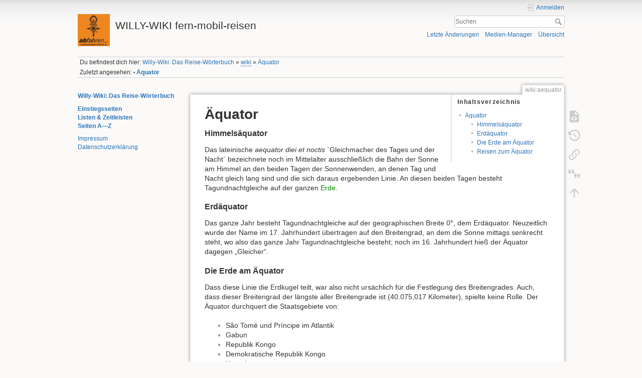

--- FILE ---
content_type: text/html; charset=utf-8
request_url: https://reisegeschichte.de/doku.php?id=wiki:aequator
body_size: 24371
content:
<!DOCTYPE html>
<html lang="de-informal" dir="ltr" class="no-js">
<head>
    <meta charset="utf-8" />
    <title>Äquator [WILLY-WIKI fern-mobil-reisen]</title>
    <meta name="generator" content="DokuWiki"/>
<meta name="theme-color" content="#008800"/>
<meta name="robots" content="index,follow"/>
<meta name="keywords" content="wiki,aequator"/>
<link rel="search" type="application/opensearchdescription+xml" href="https://reisegeschichte.de/lib/exe/opensearch.php" title="WILLY-WIKI fern-mobil-reisen"/>
<link rel="start" href="https://reisegeschichte.de/"/>
<link rel="contents" href="https://reisegeschichte.de/doku.php/wiki/aequator?do=index" title="Übersicht"/>
<link rel="manifest" href="https://reisegeschichte.de/lib/exe/manifest.php" crossorigin="use-credentials"/>
<link rel="alternate" type="application/rss+xml" title="Letzte Änderungen" href="https://reisegeschichte.de/feed.php"/>
<link rel="alternate" type="application/rss+xml" title="Aktueller Namensraum" href="https://reisegeschichte.de/feed.php?mode=list&amp;ns=wiki"/>
<link rel="alternate" type="text/html" title="Reines HTML" href="https://reisegeschichte.de/doku.php/wiki/aequator?do=export_xhtml"/>
<link rel="alternate" type="text/plain" title="Wiki Markup" href="https://reisegeschichte.de/doku.php/wiki/aequator?do=export_raw"/>
<link rel="canonical" href="https://reisegeschichte.de/doku.php/wiki/aequator"/>
<link rel="stylesheet" href="https://reisegeschichte.de/lib/exe/css.php?t=dokuwiki&amp;tseed=8837e5b759efd8377c09b99a1f46d78d"/>
<script >var NS='wiki';var JSINFO = {"plugins":{"cookiebanner":{"script":"","text":"\n<p>\nTo improve the quality of our site, we track visitors anonymously. It doesn&#039;t hurt you, but helps us tremendously. We&#039;d be grateful if you&#039;d give us your consent.\n<\/p>\n"}},"move_renameokay":false,"move_allowrename":false,"id":"wiki:aequator","namespace":"wiki","ACT":"show","useHeadingNavigation":1,"useHeadingContent":1};(function(H){H.className=H.className.replace(/\bno-js\b/,'js')})(document.documentElement);</script>
<script src="https://reisegeschichte.de/lib/exe/jquery.php?tseed=8faf3dc90234d51a499f4f428a0eae43" defer="defer"></script>
<script src="https://reisegeschichte.de/lib/exe/js.php?t=dokuwiki&amp;tseed=8837e5b759efd8377c09b99a1f46d78d" defer="defer"></script>
    <meta name="viewport" content="width=device-width,initial-scale=1" />
    <link rel="shortcut icon" href="https://reisegeschichte.de/lib/exe/fetch.php/wiki/favicon.ico" />
<link rel="apple-touch-icon" href="https://reisegeschichte.de/lib/tpl/dokuwiki/images/apple-touch-icon.png" />
    </head>

<body>
    <div id="dokuwiki__site"><div id="dokuwiki__top" class="site dokuwiki mode_show tpl_dokuwiki    showSidebar hasSidebar">

        
<!-- ********** HEADER ********** -->
<header id="dokuwiki__header"><div class="pad group">

    
    <div class="headings group">
        <ul class="a11y skip">
            <li><a href="#dokuwiki__content">zum Inhalt springen</a></li>
        </ul>

        <h1 class="logo"><a href="https://reisegeschichte.de/doku.php/start"  accesskey="h" title="Startseite [h]"><img src="https://reisegeschichte.de/lib/exe/fetch.php/wiki/logo.png" width="150" height="150" alt="" /><span>WILLY-WIKI fern-mobil-reisen</span></a></h1>
            </div>

    <div class="tools group">
        <!-- USER TOOLS -->
                    <div id="dokuwiki__usertools">
                <h3 class="a11y">Benutzer-Werkzeuge</h3>
                <ul>
                    <li class="action login"><a href="https://reisegeschichte.de/doku.php/wiki/aequator?do=login&amp;sectok=" title="Anmelden" rel="nofollow"><span>Anmelden</span><svg xmlns="http://www.w3.org/2000/svg" width="24" height="24" viewBox="0 0 24 24"><path d="M10 17.25V14H3v-4h7V6.75L15.25 12 10 17.25M8 2h9a2 2 0 0 1 2 2v16a2 2 0 0 1-2 2H8a2 2 0 0 1-2-2v-4h2v4h9V4H8v4H6V4a2 2 0 0 1 2-2z"/></svg></a></li>                </ul>
            </div>
        
        <!-- SITE TOOLS -->
        <div id="dokuwiki__sitetools">
            <h3 class="a11y">Webseiten-Werkzeuge</h3>
            <form action="https://reisegeschichte.de/doku.php/start" method="get" role="search" class="search doku_form" id="dw__search" accept-charset="utf-8"><input type="hidden" name="do" value="search" /><input type="hidden" name="id" value="wiki:aequator" /><div class="no"><input name="q" type="text" class="edit" title="[F]" accesskey="f" placeholder="Suchen" autocomplete="on" id="qsearch__in" value="" /><button value="1" type="submit" title="Suchen">Suchen</button><div id="qsearch__out" class="ajax_qsearch JSpopup"></div></div></form>            <div class="mobileTools">
                <form action="https://reisegeschichte.de/doku.php" method="get" accept-charset="utf-8"><div class="no"><input type="hidden" name="id" value="wiki:aequator" /><select name="do" class="edit quickselect" title="Werkzeuge"><option value="">Werkzeuge</option><optgroup label="Seiten-Werkzeuge"><option value="edit">Quelltext anzeigen</option><option value="revisions">Ältere Versionen</option><option value="backlink">Links hierher</option><option value="cite">Cite current page</option></optgroup><optgroup label="Webseiten-Werkzeuge"><option value="recent">Letzte Änderungen</option><option value="media">Medien-Manager</option><option value="index">Übersicht</option></optgroup><optgroup label="Benutzer-Werkzeuge"><option value="login">Anmelden</option></optgroup></select><button type="submit">&gt;</button></div></form>            </div>
            <ul>
                <li class="action recent"><a href="https://reisegeschichte.de/doku.php/wiki/aequator?do=recent" title="Letzte Änderungen [r]" rel="nofollow" accesskey="r">Letzte Änderungen</a></li><li class="action media"><a href="https://reisegeschichte.de/doku.php/wiki/aequator?do=media&amp;ns=wiki" title="Medien-Manager" rel="nofollow">Medien-Manager</a></li><li class="action index"><a href="https://reisegeschichte.de/doku.php/wiki/aequator?do=index" title="Übersicht [x]" rel="nofollow" accesskey="x">Übersicht</a></li>            </ul>
        </div>

    </div>

    <!-- BREADCRUMBS -->
            <div class="breadcrumbs">
                            <div class="youarehere"><span class="bchead">Du befindest dich hier: </span><span class="home"><bdi><a href="https://reisegeschichte.de/doku.php/start" class="wikilink1" title="start" data-wiki-id="start">Willy-Wiki: Das Reise-Wörterbuch</a></bdi></span> » <bdi><a href="https://reisegeschichte.de/doku.php/wiki/start" class="wikilink2" title="wiki:start" rel="nofollow" data-wiki-id="wiki:start">wiki</a></bdi> » <bdi><a href="https://reisegeschichte.de/doku.php/wiki/aequator" class="wikilink1" title="wiki:aequator" data-wiki-id="wiki:aequator">Äquator</a></bdi></div>
                                        <div class="trace"><span class="bchead">Zuletzt angesehen:</span> <span class="bcsep">•</span> <span class="curid"><bdi><a href="https://reisegeschichte.de/doku.php/wiki/aequator"  class="breadcrumbs" title="wiki:aequator">Äquator</a></bdi></span></div>
                    </div>
    
    <hr class="a11y" />
</div></header><!-- /header -->

        <div class="wrapper group">

                            <!-- ********** ASIDE ********** -->
                <nav id="dokuwiki__aside" aria-label="Seitenleiste"><div class="pad aside include group">
                    <h3 class="toggle">Seitenleiste</h3>
                    <div class="content"><div class="group">
                                                                        
<p>
<strong><a href="https://reisegeschichte.de/doku.php/start" class="wikilink1" title="start" data-wiki-id="start">Willy-Wiki: Das Reise-Wörterbuch</a></strong>
</p>

<p>
<strong><a href="https://reisegeschichte.de/doku.php/struktur_einstiegsseiten" class="wikilink1" title="struktur_einstiegsseiten" data-wiki-id="struktur_einstiegsseiten">Einstiegsseiten</a></strong><br/>

<strong><a href="https://reisegeschichte.de/doku.php/wiki/liste_zeitleisten_listen" class="wikilink1" title="wiki:liste_zeitleisten_listen" data-wiki-id="wiki:liste_zeitleisten_listen">Listen &amp; Zeitleisten</a></strong><br/>

<strong><a href="https://reisegeschichte.de/doku.php/wiki/index" class="wikilink1" title="wiki:index" data-wiki-id="wiki:index">Seiten A—Z</a></strong>
</p>

<p>
<a href="https://reisegeschichte.de/doku.php/impressum" class="wikilink1" title="impressum" data-wiki-id="impressum">Impressum</a><br/>

<a href="https://reisegeschichte.de/doku.php/datenschutzerklaerung" class="wikilink1" title="datenschutzerklaerung" data-wiki-id="datenschutzerklaerung">Datenschutzerklärung</a>
</p>
                                            </div></div>
                </div></nav><!-- /aside -->
            
            <!-- ********** CONTENT ********** -->
            <main id="dokuwiki__content"><div class="pad group">
                
                <div class="pageId"><span>wiki:aequator</span></div>

                <div class="page group">
                                                            <!-- wikipage start -->
                    <!-- TOC START -->
<div id="dw__toc" class="dw__toc">
<h3 class="toggle">Inhaltsverzeichnis</h3>
<div>

<ul class="toc">
<li class="level1"><div class="li"><a href="#aequator">Äquator</a></div>
<ul class="toc">
<li class="clear">
<ul class="toc">
<li class="level3"><div class="li"><a href="#himmelsaequator">Himmelsäquator</a></div></li>
<li class="level3"><div class="li"><a href="#erdaequator">Erdäquator</a></div></li>
<li class="level3"><div class="li"><a href="#die_erde_am_aequator">Die Erde am Äquator</a></div></li>
<li class="level3"><div class="li"><a href="#reisen_zum_aequator">Reisen zum Äquator</a></div></li>
</ul></li>
</ul></li>
</ul>
</div>
</div>
<!-- TOC END -->

<h1 class="sectionedit1" id="aequator">Äquator</h1>
<div class="level1">

</div>

<h3 class="sectionedit2" id="himmelsaequator">Himmelsäquator</h3>
<div class="level3">

<p>
Das lateinische <em>aequator diei et noctis</em> `Gleichmacher des Tages und der Nacht´ bezeichnete noch im Mittelalter ausschließlich die Bahn der Sonne am Himmel an den beiden Tagen der Sonnenwenden, an denen Tag und Nacht gleich lang sind und die sich daraus ergebenden Linie. An diesen beiden Tagen besteht Tagundnachtgleiche auf der ganzen <a href="https://reisegeschichte.de/doku.php/wiki/erde" class="wikilink1" title="wiki:erde" data-wiki-id="wiki:erde">Erde</a>.
</p>

</div>

<h3 class="sectionedit3" id="erdaequator">Erdäquator</h3>
<div class="level3">

<p>
Das ganze Jahr besteht Tagundnachtgleiche auf der geographischen Breite 0°, dem Erdäquator. Neuzeitlich wurde der Name im 17. Jahrhundert übertragen auf den Breitengrad, an dem die Sonne mittags senkrecht steht, wo also das ganze Jahr Tagundnachtgleiche besteht; noch im 16. Jahrhundert hieß der Äquator dagegen „Gleicher“.
</p>

</div>

<h3 class="sectionedit4" id="die_erde_am_aequator">Die Erde am Äquator</h3>
<div class="level3">

<p>
Dass diese Linie die Erdkugel teilt, war also nicht ursächlich für die Festlegung des Breitengrades. Auch, dass dieser Breitengrad der längste aller Breitengrade ist (40.075,017 Kilometer), spielte keine Rolle. Der Äquator durchquert die Staatsgebiete von:
</p>
<ul>
<li class="level1"><div class="li"> São Tomé und Príncipe im Atlantik      </div>
</li>
<li class="level2"><div class="li"> Gabun</div>
</li>
<li class="level2"><div class="li"> Republik Kongo</div>
</li>
<li class="level2"><div class="li"> Demokratische Republik Kongo</div>
</li>
<li class="level2"><div class="li"> Uganda</div>
</li>
<li class="level2"><div class="li"> Kenia</div>
</li>
<li class="level2"><div class="li"> Somalia</div>
</li>
<li class="level2"><div class="li"> Malediven im Indischen Ozean</div>
</li>
<li class="level2"><div class="li"> Indonesien</div>
</li>
<li class="level2"><div class="li"> Kiribati im Pazifischen Ozean</div>
</li>
<li class="level2"><div class="li"> Brasilien</div>
</li>
<li class="level2"><div class="li"> Kolumbien</div>
</li>
<li class="level2"><div class="li"> Ecuador, das seinen Namen vom Äquator erhielt.</div>
</li>
</ul>

</div>

<h3 class="sectionedit5" id="reisen_zum_aequator">Reisen zum Äquator</h3>
<div class="level3">

<p>
Vielleicht hat der eine oder andere <a href="https://reisegeschichte.de/doku.php/wiki/globetrotter" class="wikilink1" title="wiki:globetrotter" data-wiki-id="wiki:globetrotter">Globetrotter</a> in Ecuador schon einmal eine Pyramide gesehen? In Caraburo und Oyambaro, Gemeinde Yaruquí, stehen zwei, andere stehen in <em>San Antonio de Pichincha</em>, in <em>Calacalí</em> und <em>Quito</em>. Sie erinnern an die Arbeit von Vermessungsexpeditionen.
</p>

<p>
Dass die <a href="https://reisegeschichte.de/doku.php/wiki/erde" class="wikilink1" title="wiki:erde" data-wiki-id="wiki:erde">Erde</a> keine Scheibe ist - darüber war man sich einig. Auch darüber, dass sie wohl die Gestalt einer Kugel habe. Doch nun ergaben neueste Messungen, daß diese Kugel mitnichten gleichmäßig sei. <code>Isaac Newton</code> stellte als erster die These auf, daß die <a href="https://reisegeschichte.de/doku.php/wiki/erde" class="wikilink1" title="wiki:erde" data-wiki-id="wiki:erde">Erde</a> an den Polen abgeflacht sein müsse. Die These konnte überprüft werden, indem die Länge eines Längengrads am Äquator mit dem eines in Polnähe verglichen wurden. Zwölf Forscher aus verschiedenen europäischen Ländern brachen 1735 auf, um einen Längengrad in Ecuador zu vermessen. Sie waren die ersten Nichtspanier, die einen Teil des südamerikanischen Kontinents erkundeten. Zehn Jahre blieben sie unterwegs, denn ihre Aufgabe war meßtechnisch äußerst aufwendig und wurde erschwert durch Auseinandersetzungen mit der einheimischen Bürokratie.
</p>

<p>
Sie vermaßen Dreiecke, deren Eckpunkte auf den höchsten Bergen des Landes lagen (Triangulation). Dazu mußten die Meßtrupps tage- und wochenlang in Höhen um 5000 Meter <a href="https://reisegeschichte.de/doku.php/wiki/campen" class="wikilink1" title="wiki:campen" data-wiki-id="wiki:campen">campieren</a>, bis gutes Wetter die Sicht zu den anderen Gipfeln ermöglichte.
</p>

<p>
Gleichwohl kann man den Bericht und die Leistung der Teilnehmer nur verstehen, wenn ihr Vorhaben eingebettet ist in die wissenschaftliche Diskussion der Zeit und in die politischen Verhältnisse. Einleitend fragt die Herausgeberin <code>Barbara Gretenkord</code>, eine Historikerin, <em>„Warum kannte niemand die wahre Gestalt der Erde?“</em>
Als Vorlage dieses Bandes diente ein kompilierter <a href="https://reisegeschichte.de/doku.php/wiki/reisebuch" class="wikilink1" title="wiki:reisebuch" data-wiki-id="wiki:reisebuch">Reisebericht</a>, der 1758 in Band 15 &amp; 16 <em>»Der Allgemeinen Historie der Reisen zu Wasser und Lande …«</em> erschien. Dieser hatte den Vorzug, auf mehrere primäre Quellen zurückzugreifen und in besonderem Maße reisepraktische Aspekte zu berücksichtigen, die die Dauer der Expedition erklärten. Der Bericht der <a href="https://reisegeschichte.de/doku.php/wiki/reisende" class="wikilink1" title="wiki:reisende" data-wiki-id="wiki:reisende">Reisenden</a> ist in heutiges Deutsch übertragen und leicht bearbeitet. Anmerkungen erläutern Hintergründe, auch die Situation in den spanischen Kolonien wird erklärt. Inhaltlich vermisse ich nur eine zusammenfassende Darstellung der Expeditionsarbeit, also Meßergebnisse und Resultate.
</p>
<ul>
<li class="level1"><div class="li"> <code>Charles Marie de la Condamine</code><br/>
<em><a href="https://reisegeschichte.de/doku.php/wiki/reisen" class="wikilink1" title="wiki:reisen" data-wiki-id="wiki:reisen">Reise</a> zur Mitte der <a href="https://reisegeschichte.de/doku.php/wiki/welt" class="wikilink1" title="wiki:welt" data-wiki-id="wiki:welt">Welt</a></em><br/>
Die Geschichte von der <a href="https://reisegeschichte.de/doku.php/wiki/suche" class="wikilink1" title="wiki:suche" data-wiki-id="wiki:suche">Suche</a> nach der wahren Gestalt der Erde<br/>
(=Fremde Kulturen in alten Berichten 14)<br/>
Herausgegeben, eingeleitet &amp; kommentiert von <code>Barbara Gretenkord</code>.  Ostfildern: Thorbecke 2003<br/>
240 Seiten. 57 Abbildungen, Pappband mit Umschlag.  Kurzbiographien der französischen &amp; spanischen Reiseteilnehmer; alte Maße &amp; Münzen, 126 Anmerkungen, Literaturverzeichnis, Register</div>
</li>
<li class="level1"><div class="li"> <code>Robert Whitaker</code><br/>
<em>Die Frau des <a href="https://reisegeschichte.de/doku.php/wiki/kartographie" class="wikilink1" title="wiki:kartographie" data-wiki-id="wiki:kartographie">Kartographen</a> und das Rätsel um die Form der Erde</em><br/>
übers. von Enrico Heinemann und Werner Roller<br/>
K. Blessing München 2005<br/>
Anmerkungen, Bibliographie, Register<br/>
<code>Jean Godin</code> war ab 1736 Kartenzeichner bei der Expedition von Charles-Marie de La Condamine im Andenhochland zur Vermessung des Äquators und galt ab 1744 als verschollen. Seine Frau reiste auf der Suche nach ihm durch das Amazonasgebiet.</div>
</li>
</ul>

<p>
Die Definition einer <a href="https://reisegeschichte.de/doku.php/wiki/weltreise" class="wikilink1" title="wiki:weltreise" data-wiki-id="wiki:weltreise">Weltreise</a> muss den Äquator enthalten und auch auf Schiffen, die den Äquator überqueren, werden diejenigen an Bord, die zum ersten Mal den Äquator überqueren mehr oder weniger unangenehm `getauft´, jedenfalls haben die Zuschauer bei der Äquatortaufe mehr zu lachen.
</p>
<ul>
<li class="level1"><div class="li"> <code>Frobenius, Leo</code><br/>
<em>Vom Schreibtisch zum Äquator</em><br/>
Planmäßige Durchwanderung <a href="https://reisegeschichte.de/doku.php/wiki/routen_in_afrika" class="wikilink1" title="wiki:routen_in_afrika" data-wiki-id="wiki:routen_in_afrika">Afrikas</a>.<br/>
472 S., 6 Kt Frankfurt am Main Universitätsbibliothek Johann Christian Senckenberg 1921 <a href="https://nbn-resolving.org/urn:nbn:de:hebis:30:3-591484" class="urlextern" title="https://nbn-resolving.org/urn:nbn:de:hebis:30:3-591484" rel="ugc nofollow">Online</a> Reprint 1925</div>
</li>
<li class="level1"><div class="li"> <code>Waldthaler, Tilmann</code><br/>
<em>Die Äqua-Tour mit dem Mountainbike</em><br/>
35000 km am Äquator um die Erde.<br/>
287 S. Ill., Markgröningen Hermann 1994</div>
</li>
<li class="level1"><div class="li"> <code>Horn, Mike</code> <em>Breitengrad Null</em><br/>
Auf dem Äquator um die Welt.<br/>
294 S. Ill., Aus dem Franz. von Enrico Heinemann. München Malik 2002</div>
</li>
</ul>

</div>
                    <!-- wikipage stop -->
                                    </div>

                <div class="docInfo"><bdi>wiki/aequator.txt</bdi> · Zuletzt geändert: <time datetime="2025-12-15T03:43:35+0000">2025/12/15 03:43</time> von <bdi>Norbert Lüdtke</bdi></div>

                
                <hr class="a11y" />
            </div></main><!-- /content -->

            <!-- PAGE ACTIONS -->
            <nav id="dokuwiki__pagetools" aria-labelledby="dokuwiki__pagetools__heading">
                <h3 class="a11y" id="dokuwiki__pagetools__heading">Seiten-Werkzeuge</h3>
                <div class="tools">
                    <ul>
                        <li class="source"><a href="https://reisegeschichte.de/doku.php/wiki/aequator?do=edit" title="Quelltext anzeigen [v]" rel="nofollow" accesskey="v"><span>Quelltext anzeigen</span><svg xmlns="http://www.w3.org/2000/svg" width="24" height="24" viewBox="0 0 24 24"><path d="M13 9h5.5L13 3.5V9M6 2h8l6 6v12a2 2 0 0 1-2 2H6a2 2 0 0 1-2-2V4c0-1.11.89-2 2-2m.12 13.5l3.74 3.74 1.42-1.41-2.33-2.33 2.33-2.33-1.42-1.41-3.74 3.74m11.16 0l-3.74-3.74-1.42 1.41 2.33 2.33-2.33 2.33 1.42 1.41 3.74-3.74z"/></svg></a></li><li class="revs"><a href="https://reisegeschichte.de/doku.php/wiki/aequator?do=revisions" title="Ältere Versionen [o]" rel="nofollow" accesskey="o"><span>Ältere Versionen</span><svg xmlns="http://www.w3.org/2000/svg" width="24" height="24" viewBox="0 0 24 24"><path d="M11 7v5.11l4.71 2.79.79-1.28-4-2.37V7m0-5C8.97 2 5.91 3.92 4.27 6.77L2 4.5V11h6.5L5.75 8.25C6.96 5.73 9.5 4 12.5 4a7.5 7.5 0 0 1 7.5 7.5 7.5 7.5 0 0 1-7.5 7.5c-3.27 0-6.03-2.09-7.06-5h-2.1c1.1 4.03 4.77 7 9.16 7 5.24 0 9.5-4.25 9.5-9.5A9.5 9.5 0 0 0 12.5 2z"/></svg></a></li><li class="backlink"><a href="https://reisegeschichte.de/doku.php/wiki/aequator?do=backlink" title="Links hierher" rel="nofollow"><span>Links hierher</span><svg xmlns="http://www.w3.org/2000/svg" width="24" height="24" viewBox="0 0 24 24"><path d="M10.59 13.41c.41.39.41 1.03 0 1.42-.39.39-1.03.39-1.42 0a5.003 5.003 0 0 1 0-7.07l3.54-3.54a5.003 5.003 0 0 1 7.07 0 5.003 5.003 0 0 1 0 7.07l-1.49 1.49c.01-.82-.12-1.64-.4-2.42l.47-.48a2.982 2.982 0 0 0 0-4.24 2.982 2.982 0 0 0-4.24 0l-3.53 3.53a2.982 2.982 0 0 0 0 4.24m2.82-4.24c.39-.39 1.03-.39 1.42 0a5.003 5.003 0 0 1 0 7.07l-3.54 3.54a5.003 5.003 0 0 1-7.07 0 5.003 5.003 0 0 1 0-7.07l1.49-1.49c-.01.82.12 1.64.4 2.43l-.47.47a2.982 2.982 0 0 0 0 4.24 2.982 2.982 0 0 0 4.24 0l3.53-3.53a2.982 2.982 0 0 0 0-4.24.973.973 0 0 1 0-1.42z"/></svg></a></li><li class="cite"><a href="https://reisegeschichte.de/doku.php/wiki/aequator?do=cite" title="Cite current page" rel="nofollow"><span>Cite current page</span><svg xmlns="http://www.w3.org/2000/svg" viewBox="0 0 24 24" height="24" width="24"><defs id="defs8" /><path style="stroke-width:0.71493155" id="path2" d="M 5.4317161,4.1806496 4.0018531,7.0403757 H 6.1466477 V 11.329966 H 1.8570585 V 7.0403757 L 3.2869216,4.1806496 h 2.1447945 m 5.7194529,0 -1.4298637,2.8597261 H 11.8661 V 11.329966 H 7.5765107 V 7.0403757 L 9.0063738,4.1806496 Z" /><path style="stroke-width:0.71493155" id="path2-3" d="m 18.317985,19.514288 1.429863,-2.859726 h -2.144794 v -4.289589 h 4.289589 v 4.289589 l -1.429863,2.859726 h -2.144795 m -5.719452,0 1.429863,-2.859726 h -2.144794 v -4.289589 h 4.289588 v 4.289589 l -1.429863,2.859726 z" /></svg></a></li><li class="top"><a href="#dokuwiki__top" title="Nach oben [t]" rel="nofollow" accesskey="t"><span>Nach oben</span><svg xmlns="http://www.w3.org/2000/svg" width="24" height="24" viewBox="0 0 24 24"><path d="M13 20h-2V8l-5.5 5.5-1.42-1.42L12 4.16l7.92 7.92-1.42 1.42L13 8v12z"/></svg></a></li>                    </ul>
                </div>
            </nav>
        </div><!-- /wrapper -->

        
<!-- ********** FOOTER ********** -->
<footer id="dokuwiki__footer"><div class="pad">
    <div class="license">Falls nicht anders bezeichnet, ist der Inhalt dieses Wikis unter der folgenden Lizenz veröffentlicht: <bdi><a href="https://creativecommons.org/licenses/by-nc/4.0/deed.de-informal" rel="license" class="urlextern">CC Attribution-Noncommercial 4.0 International</a></bdi></div>
    <div class="buttons">
        <a href="https://creativecommons.org/licenses/by-nc/4.0/deed.de-informal" rel="license"><img src="https://reisegeschichte.de/lib/images/license/button/cc-by-nc.png" alt="CC Attribution-Noncommercial 4.0 International" /></a>        <a href="https://www.dokuwiki.org/donate" title="Donate" ><img
            src="https://reisegeschichte.de/lib/tpl/dokuwiki/images/button-donate.gif" width="80" height="15" alt="Donate" /></a>
        <a href="https://php.net" title="Powered by PHP" ><img
            src="https://reisegeschichte.de/lib/tpl/dokuwiki/images/button-php.gif" width="80" height="15" alt="Powered by PHP" /></a>
        <a href="//validator.w3.org/check/referer" title="Valid HTML5" ><img
            src="https://reisegeschichte.de/lib/tpl/dokuwiki/images/button-html5.png" width="80" height="15" alt="Valid HTML5" /></a>
        <a href="//jigsaw.w3.org/css-validator/check/referer?profile=css3" title="Valid CSS" ><img
            src="https://reisegeschichte.de/lib/tpl/dokuwiki/images/button-css.png" width="80" height="15" alt="Valid CSS" /></a>
        <a href="https://dokuwiki.org/" title="Driven by DokuWiki" ><img
            src="https://reisegeschichte.de/lib/tpl/dokuwiki/images/button-dw.png" width="80" height="15"
            alt="Driven by DokuWiki" /></a>
    </div>

    </div></footer><!-- /footer -->
    </div></div><!-- /site -->

    <div class="no"><img src="https://reisegeschichte.de/lib/exe/taskrunner.php?id=wiki%3Aaequator&amp;1766547646" width="2" height="1" alt="" /></div>
    <div id="screen__mode" class="no"></div></body>
</html>
